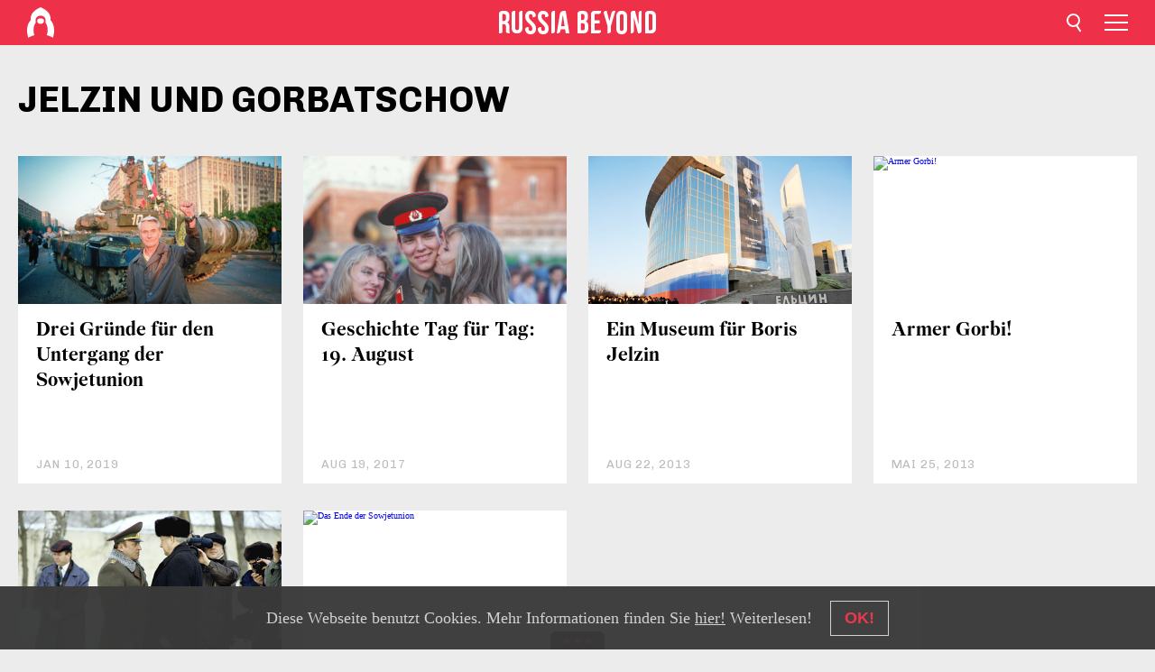

--- FILE ---
content_type: text/css
request_url: https://cdni.rbth.com/rbth/view/css/tags_view.css?v=315661400041232335348989
body_size: 5992
content:
@import url(https://fonts.googleapis.com/css?family=Chivo&display=swap);@import url(https://fonts.googleapis.com/css?family=Chivo:400,400i,700,700i,900,900i&subset=latin-ext&display=swap);html{-ms-text-size-adjust:100%;-webkit-text-size-adjust:100%}body{margin:0}article,aside,details,figcaption,figure,footer,header,hgroup,main,nav,section,summary{display:block}audio,canvas,progress,video{display:inline-block;vertical-align:baseline}audio:not([controls]){display:none;height:0}[hidden],template{display:none}a{background:transparent}a:active,a:hover{outline:0}abbr[title]{border-bottom:1px dotted}b,strong{font-weight:700}dfn{font-style:italic}mark{background:#ff0;color:#000}small{font-size:80%}sub,sup{font-size:75%;line-height:0;position:relative;vertical-align:baseline}sup{top:-.5em}sub{bottom:-.25em}img{border:0}svg:not(:root){overflow:hidden}hr{box-sizing:content-box;height:0}pre{overflow:auto}code,kbd,pre,samp{font-family:monospace,monospace;font-size:1em}button,input,optgroup,select,textarea{color:inherit;font:inherit;margin:0}button{overflow:visible}button,select{text-transform:none}button,html input[type=button],input[type=reset],input[type=submit]{-webkit-appearance:button;cursor:pointer}button[disabled],html input[disabled]{cursor:default}button::-moz-focus-inner,input::-moz-focus-inner{border:0;padding:0}input{line-height:normal}input[type=checkbox],input[type=radio]{box-sizing:border-box;padding:0}input[type=number]::-webkit-inner-spin-button,input[type=number]::-webkit-outer-spin-button{height:auto}input[type=search]{-webkit-appearance:textfield;box-sizing:content-box}input[type=search]::-webkit-search-cancel-button,input[type=search]::-webkit-search-decoration{-webkit-appearance:none}fieldset{border:1px solid silver;margin:0 2px;padding:.35em .625em .75em}legend{border:0;padding:0}textarea{overflow:auto}optgroup{font-weight:700}table{border-collapse:collapse;border-spacing:0}*,td,th{padding:0}*{margin:0}html{font-size:100.01%}body{font-size:62.5%}body,html{height:100%}img{pointer-events:none;-moz-user-select:none;-webkit-user-select:none;-ms-user-select:none;user-select:none}body{background-color:#ececec;-webkit-font-smoothing:antialiased;overflow-x:hidden;width:100%}@media (max-width:684px){.open-footer{overflow:hidden}}@media (max-width:1000px){.open-mobile-menu{overflow:hidden}}@font-face{font-family:Wremena Regular;src:url("/rbth/fonts/Wremena/Regular/Wremena_Regular.eot");src:local("\263A"),url("/rbth/fonts/Wremena/Regular/Wremena_Regular.woff") format("woff"),url("/rbth/fonts/Wremena/Regular/Wremena_Regular.ttf") format("truetype"),url("/rbth/fonts/Wremena/Regular/Wremena_Regular.svg") format("svg");font-weight:400;font-style:normal;font-display:swap}@font-face{font-family:Wremena Bold;src:url("/rbth/fonts/Wremena/Bold/Wremena_Bold.eot");src:local("\263A"),url("/rbth/fonts/Wremena/Bold/Wremena_Bold.woff") format("woff"),url("/rbth/fonts/Wremena/Bold/Wremena_Bold.ttf") format("truetype"),url("/rbth/fonts/Wremena/Bold/Wremena_Bold.svg") format("svg");font-weight:400;font-style:normal;font-display:swap}.listing__rows_tags{display:-webkit-box;display:-moz-flex;display:-ms-flexbox;display:flex}.card__heading_tags a,.logo a,.nav__item_langs_footer a,.nav__item_langs_header a{color:inherit;text-decoration:none}.listing__column_tags:hover .card__heading a{color:#ee3048;transition:color .3s ease}.listing__column_tags:hover .card__cover a{opacity:.95;transition:opacity .3s ease}.card__heading_tags a:after{content:"";position:absolute;z-index:1;width:100%;height:100%;top:0;left:0}.listing__column_tags:hover{box-shadow:0 0 11px 0 rgba(0,0,0,.09);transition:box-shadow .1s cubic-bezier(.45,.05,.55,.95)}.layout__wrapper{overflow:hidden;min-width:300px}.layout__banners,.layout__breaking{padding:20px;text-align:center;border:1px solid #868686}.layout__header{background-color:#ee3048;position:fixed;z-index:99;width:100%}@media (min-width:1495px){.layout__content{padding-top:80px}}@media (max-width:1495px){.layout__content{padding-top:50px}}.layout__breaking{margin-bottom:10px;background-color:#f66}.layout__banners{margin-bottom:10px;background-color:#fcf;background-color:#cfc}.layout__column{list-style:none;min-height:100px;box-sizing:border-box}.layout__footer{position:fixed;left:0;bottom:0;width:100%;z-index:999}.control-width{max-width:1600px;margin:0 auto}.control-width_padding{padding:0 20px}.listing__rows_tags{-webkit-box-direction:normal;-webkit-box-orient:horizontal;-ms-flex-direction:row;flex-direction:row;-ms-flex-wrap:wrap;flex-wrap:wrap;-webkit-box-pack:start;-ms-flex-pack:start;justify-content:flex-start;-ms-flex-line-pack:stretch;align-content:stretch;-webkit-box-align:stretch;-ms-flex-align:stretch;-moz-align-items:stretch;align-items:stretch}.listing__content_tags{margin-left:-.9375%;margin-right:-.9375%}@media (max-width:1200px){.listing__content_tags{margin-left:-.83333%;margin-right:-.83333%}}@media (max-width:1000px){.listing__content_tags{margin-left:-1%;margin-right:-1%}}@media (max-width:684px){.listing__content_tags{margin-left:-1.46199%;margin-right:-1.46199%}}@media (max-width:479px){.listing__content_tags{margin-left:-2.08768%;margin-right:-2.08768%}}.listing__column_tags{background-color:#fff;margin-bottom:30px;position:relative;width:23.125%;-ms-flex:0 0 23.125%;flex:0 0 23.125%;margin-left:.9375%;margin-right:.9375%}@media (max-width:1200px){.listing__column_tags{width:23.33333%;-ms-flex:0 0 23.33333%;flex:0 0 23.33333%;margin-right:.83333%;margin-left:.83333%}}@media (max-width:1000px){.listing__column_tags{width:48%;-ms-flex:0 0 48%;flex:0 0 48%;margin-right:1%;margin-left:1%}}@media (max-width:684px){.listing__column_tags{width:47.07602%;-ms-flex:0 0 47.07602%;flex:0 0 47.07602%;margin-right:1.46199%;margin-left:1.46199%}}@media (max-width:479px){.listing__column_tags{width:95.82463%;-ms-flex:0 0 95.82463%;flex:0 0 95.82463%;margin-right:2.08768%;margin-left:2.08768%}}.card__heading_tags{margin:16px 20px 99px;font-family:Wremena Bold,Times New Roman,serif;font-size:23px;line-height:28px;color:#000}@media (max-width:1200px){.card__heading_tags{font-size:21px;line-height:26px;margin-bottom:66px;margin-top:14px}}@media (max-width:1000px){.card__heading_tags{font-size:23px;line-height:28px;margin-bottom:99px;margin-top:10px}}@media (max-width:684px){.card__heading_tags{font-size:20px;line-height:25px;margin-bottom:68px;margin-top:15px}}@media (max-width:479px){.card__heading_tags{margin-bottom:42px;margin-top:14px}}.card__date_tags{font-family:Chivo,sans-serif;font-size:13px;letter-spacing:.9px;color:#bcbcbc;text-transform:uppercase;position:absolute;left:20px;bottom:14px}@media (max-width:1200px){.card__date_tags{bottom:12px}}@media (max-width:1000px){.card__date_tags{bottom:16px}}@media (max-width:684px){.card__date_tags{bottom:14px}}.listing__column_tags,.social__row{display:inline-block;vertical-align:top}.section-head__wrapper{margin:36px 0 39px}@media (max-width:684px){.section-head__wrapper{margin:0 0 5px}}.section-head__wrapper h1{font-family:Chivo,sans-serif;font-size:40px;font-weight:700;color:#000}@media (max-width:684px){.section-head__wrapper h1{font-size:25px;line-height:55px;text-align:center}}.section-head__wrapper_tags{text-transform:uppercase}.cover__media_ratio{height:0;width:100%;padding-bottom:56.25%;position:relative;overflow:hidden}.cover__media_ratio img{position:absolute;width:100%;height:auto;left:0;top:0}.cover__media_ratio a{display:block}.cover__media_ratio a,.cover__media_ratio iframe{width:100%;height:100%;position:absolute;left:0;top:0}.cover__media-center svg{transform:translate(-50%)}.cover__image svg{width:190%;height:100%}.cover .fb-video span{min-height:50px}.cover .fb-video>span:before{position:absolute;width:100%;text-align:center;top:50%;font-size:30px;-webkit-animation:blink 2s linear infinite;animation:blink 2s linear infinite;font-family:Chivo,sans-serif}@-webkit-keyframes blink{0%{color:#777}50%{color:#fff}to{color:#777}}@keyframes blink{0%{color:#777}50%{color:#fff}to{color:#777}}@media (max-width:1000px){.cover .fb-video>span:before{font-size:25px}}@media (max-width:684px){.cover .fb-video>span:before{font-size:21px}}.nav__item{font-family:Chivo,sans-serif}.nav__item a{color:inherit;text-decoration:none}.tags__wrapper_card{height:0;width:100%;padding-bottom:56.25%;position:absolute;top:0;left:0;background-repeat:no-repeat;background-position:0 100%;background-size:100% 60px;background-image:linear-gradient(-180deg,transparent,rgba(0,0,0,.8))}.tags__label_advertising_advertising_short,.tags__label_advertising_card,.tags__label_advertising_how-to,.tags__label_advertising_important-news,.tags__label_advertising_long,.tags__label_advertising_nbc-news,.tags__label_advertising_promobox,.tags__label_advertising_short,.tags__label_advertising_video,.tags__label_partnercontent_card,.tags__label_partnercontent_long,.tags__label_partnercontent_short{font-family:Chivo,sans-serif;text-transform:uppercase;font-style:normal;font-weight:700;line-height:.91;letter-spacing:.5px;padding-left:25px;min-height:25px;display:flex;align-items:center}.tags__label_advertising_card,.tags__label_partnercontent_card{position:absolute;margin-left:1px;font-size:11px;bottom:17px;left:20px;color:#fff}.tags__label_advertising_card{background:url("/rbth/img/tags/advertising/white.svg") no-repeat 0 50%}.tags__label_partnercontent_card{background:url("/rbth/img/tags/advertising/white.svg") no-repeat 0 -34%}.tags__label_advertising_advertising_short,.tags__label_advertising_long,.tags__label_advertising_short,.tags__label_advertising_video,.tags__label_partnercontent_card,.tags__label_partnercontent_long,.tags__label_partnercontent_short{text-transform:uppercase;font-weight:700;font-size:12px}.tags__label_advertising_advertising_short,.tags__label_advertising_how-to,.tags__label_advertising_important-news,.tags__label_advertising_promobox,.tags__label_advertising_short,.tags__label_advertising_video,.tags__label_partnercontent_short{color:rgba(0,0,0,.3);background:url("/rbth/img/tags/advertising/black.svg") no-repeat 0 50%}.tags__label_advertising_card,.tags__label_advertising_long,.tags__label_advertising_nbc-news,.tags__label_partnercontent_long{color:#fff;background:url("/rbth/img/tags/advertising/white.svg") no-repeat 0 50%}.tags__label_announce_advertising_short,.tags__label_announce_card,.tags__label_announce_how-to,.tags__label_announce_important-news,.tags__label_announce_long,.tags__label_announce_nbc-news,.tags__label_announce_promobox,.tags__label_announce_short,.tags__label_announce_video{font-family:Chivo,sans-serif;text-transform:uppercase;font-style:normal;font-weight:700;line-height:.91;letter-spacing:.5px;padding-left:25px;min-height:25px;display:flex;align-items:center}.tags__label_announce_card{position:absolute;margin-left:1px;font-size:11px;bottom:17px;left:20px;color:#fff;background:url("/rbth/img/tags/announce/white.svg") no-repeat 0 50%}.tags__label_announce_advertising_short,.tags__label_announce_long,.tags__label_announce_short,.tags__label_announce_video{text-transform:uppercase;font-weight:700;font-size:12px}.tags__label_announce_advertising_short,.tags__label_announce_how-to,.tags__label_announce_important-news,.tags__label_announce_promobox,.tags__label_announce_short,.tags__label_announce_video{color:rgba(0,0,0,.3);background:url("/rbth/img/tags/announce/black.svg") no-repeat 0 50%}.tags__label_announce_card,.tags__label_announce_long,.tags__label_announce_nbc-news{color:#fff;background:url("/rbth/img/tags/announce/white.svg") no-repeat 0 50%}.tags__label_advertising_advertising_promobox,.tags__label_announce_advertising_promobox{display:none}.Popup-telegram{width:100%;height:100%}.Popup-telegram__show{position:fixed;z-index:1001}.Popup-telegram__none{display:none}.Popup-telegram__box{position:absolute;top:50%;left:50%;width:100%;max-width:568px;transform:translate(-50%,-50%);z-index:1}@media screen and (max-width:1279px){.Popup-telegram__box{max-width:405px}}@media screen and (max-width:684px){.Popup-telegram__box{max-width:320px}}.Popup-telegram__box .Popup-telegram__content{position:relative}@media (max-width:684px){.Popup-telegram__box .Popup-telegram__content{margin:0 10px}}@media (max-width:425px){.Popup-telegram__box .Popup-telegram__content{padding:10px}}.Popup-telegram__box .Popup-telegram__content .Popup-telegram__close{position:absolute;top:16px;right:16px;padding:5px;background:#fff;font-size:0;cursor:pointer;z-index:3}.Popup-telegram__box .Popup-telegram__content .Popup-telegram__wrapper{position:relative;display:flex;flex-direction:column;justify-content:space-between;align-items:center;background-color:#fff;margin-bottom:3px;padding:90px 92px 45px;border-radius:32px}@media (max-width:1279px){.Popup-telegram__box .Popup-telegram__content .Popup-telegram__wrapper{flex-direction:column;padding:60px 62px 30px;border-radius:22px}}@media (max-width:684px){.Popup-telegram__box .Popup-telegram__content .Popup-telegram__wrapper{flex-direction:column;padding:40px 30px 15px;border-radius:11px}}.Popup-telegram__box .Popup-telegram__content .Popup-telegram__wrapper .Popup-telegram__bg-wrapper{position:absolute;top:0;left:0;width:100%;height:100%;padding:21px 31px 13px 19px;box-sizing:border-box;z-index:1}.Popup-telegram__box .Popup-telegram__content .Popup-telegram__wrapper .Popup-telegram__bg-wrapper .Popup-telegram__bg{width:100%;height:100%;background-image:url("/rbth/img/popupTelegram/bg.png");background-position:50%;background-repeat:no-repeat;background-size:cover}.Popup-telegram__box .Popup-telegram__content .Popup-telegram__wrapper .Popup-telegram__logo{position:absolute;top:-60px;max-width:120px;font-size:0;z-index:2}@media (max-width:1279px){.Popup-telegram__box .Popup-telegram__content .Popup-telegram__wrapper .Popup-telegram__logo{top:-40px;max-width:80px}}@media (max-width:684px){.Popup-telegram__box .Popup-telegram__content .Popup-telegram__wrapper .Popup-telegram__logo{top:-30px;max-width:60px}}.Popup-telegram__box .Popup-telegram__content .Popup-telegram__wrapper .Popup-telegram__logo>img{max-width:100%}.Popup-telegram__box .Popup-telegram__content .Popup-telegram__wrapper .Popup-telegram__title{width:100%;margin-bottom:12px;font-family:Wremena Bold,sans-serif;font-size:56px;font-weight:700;line-height:56.5px;color:#ee3048;text-align:center;z-index:2;user-select:none}@media screen and (max-width:1279px){.Popup-telegram__box .Popup-telegram__content .Popup-telegram__wrapper .Popup-telegram__title{font-size:44px;line-height:44px}}@media (max-width:684px){.Popup-telegram__box .Popup-telegram__content .Popup-telegram__wrapper .Popup-telegram__title{width:100%;margin-bottom:10px;font-size:33px;line-height:33px}}.Popup-telegram__box .Popup-telegram__content .Popup-telegram__wrapper .Popup-telegram__text{width:100%;padding:0 36px;font-family:Roboto,sans-serif;font-size:20px;font-weight:400;line-height:28px;color:#000;text-align:center;box-sizing:border-box;z-index:2;user-select:none}@media screen and (max-width:1279px){.Popup-telegram__box .Popup-telegram__content .Popup-telegram__wrapper .Popup-telegram__text{padding:0 20px;font-size:16px;line-height:23px}}@media screen and (max-width:684px){.Popup-telegram__box .Popup-telegram__content .Popup-telegram__wrapper .Popup-telegram__text{padding:0;font-size:14px;line-height:20px}}.Popup-telegram__box .Popup-telegram__content .Popup-telegram__link{display:block;padding:23px;border-radius:32px;background-color:#ee3048;font-family:Roboto,sans-serif;font-size:32px;font-weight:700;line-height:37px;color:#fff;text-align:center;text-decoration:none;text-transform:uppercase;transition:color .3s;cursor:pointer}@media screen and (max-width:1279px){.Popup-telegram__box .Popup-telegram__content .Popup-telegram__link{border-radius:22px;font-size:22px;line-height:26px}}@media (max-width:684px){.Popup-telegram__box .Popup-telegram__content .Popup-telegram__link{padding:16px;border-radius:11px;font-size:18px;line-height:21px}}.Popup-telegram__box .Popup-telegram__content .Popup-telegram__link:hover{background-color:#eb4055}.Popup-telegram__shadow{position:absolute;width:100%;height:100%;background:rgba(33,33,33,.45)}.header__wrapper{height:80px;max-width:1600px;margin:0 auto;width:100%;position:relative;z-index:80}@media (min-width:1561px){.header__wrapper{display:table}}@media screen and (min-width:1496px) and (max-height:1560px){.header__wrapper{display:flex;justify-content:space-between;align-items:center}}@media (max-width:1495px){.header__wrapper{height:auto}}@media (max-width:1495px){.header__wrapper_open{height:100vh;background-color:#000;position:fixed;overflow-y:auto;z-index:1000}}@media (min-width:1496px){.header__langs,.header__langversion,.header__logo,.header__nav,.header__search-form{display:table-cell;vertical-align:middle}}.header__logo{position:relative;width:290px}@media (max-width:1495px){.header__logo{height:50px;background-color:#ee3048;box-sizing:border-box;width:auto}}@media screen and (min-width:685px) and (max-width:1495px){.header__logo{padding:0 30px}}@media screen and (max-width:684px){.header__logo{padding:0 20px}}@media (max-width:1495px){.header__langs{margin:0 50px;border-bottom:1px solid hsla(0,0%,100%,.1);background-color:#000;position:relative;z-index:3;padding:20px 0 0;color:#fff;margin-bottom:20px}}@media (max-width:684px){.header__langs{margin:0;padding:20px 20px 0}}.header__langversion{height:40px;padding-left:20px}@media (max-width:1495px){.header__langversion{display:none}}@media screen and (max-width:1495px){.header__langversion.header__langversion_active{display:block;margin:0 50px;margin-bottom:30px}}@media screen and (max-width:1109px){.header__langversion.header__langversion_active{padding-left:0}}@media screen and (max-width:684px){.header__langversion.header__langversion_active{margin:0 20px;margin-bottom:30px}}@media screen and (max-width:1495px){.header__langversion.header__langversion_active .header__langversion-link{display:inline-block;width:auto}}.header__langversion-link{max-height:40px}.header__langversion-link,.header__langversion-link>img{display:block;width:100%;height:100%}.header__button-mobile{position:absolute;right:0;top:0;display:none;z-index:2}@media (max-width:1495px){.header__button-mobile{display:block}}@media screen and (min-width:685px) and (max-width:1495px){.header__button-mobile{right:18px}}@media screen and (max-width:684px){.header__button-mobile{right:8px}}.header__search-form{display:none}.header__search-form_active{display:block}@media (max-width:1495px){.header__search-form_active{height:50px;position:absolute;left:0;top:50px;width:100%}}.header__buttons-search{height:80px;width:20px;position:relative;padding-left:20px;z-index:25;background:url(/rbth/img/search/icon.svg) no-repeat 100% 50% #ee3048;cursor:pointer;float:right;margin-right:30px}@media (max-width:1495px){.header__buttons-search{height:50px;padding-left:0;position:absolute;top:0;background-position:50% 50%;width:50px;float:none;margin-right:0}}@media screen and (min-width:685px) and (max-width:1495px){.header__buttons-search{right:65px}}@media screen and (max-width:684px){.header__buttons-search{right:55px}}.header__buttons-search_active{top:0;right:auto;left:0;position:absolute;width:77px;height:80px;padding-left:0;background:url(/rbth/img/search/close.svg) no-repeat 50% 50% #fff}@media (max-width:1495px){.header__buttons-search_active{background:url(/rbth/img/header/gamburger-close.svg) no-repeat 50% 50%;height:50px;width:50px;left:auto;right:47px}}.header__buttons-search_active:after{content:"";cursor:default;height:100%;width:100%;background-color:rgba(0,0,0,.09);left:0;top:80px;position:fixed}@media (max-width:1495px){.header__buttons-search_active:after{top:108px}}.header__nav{margin-left:auto}@media (max-width:1495px){.header__nav{background-color:#000;position:relative;z-index:3;padding:0 0 33px}}@media (max-width:1495px){.header__langs,.header__nav{display:none}}@media (max-width:1495px){.header__langs_active,.header__nav_active{display:block}}@media (max-width:1495px){.header__langs_active{margin-bottom:30px}}.go-to-top-button{position:fixed;bottom:30px;right:30px;width:60px;height:40px;background-color:#ee3048;opacity:.3;cursor:pointer;z-index:999;transition:opacity .5s;background-image:url("/rbth/img/up-arrow.svg");background-position:50% 50%;background-size:45px 45px;background-repeat:no-repeat}.go-to-top-button:hover{opacity:1}.fade-enter-active,.fade-leave-active{transition:opacity .5s}.fade-enter,.fade-leave-to{opacity:0}@media screen and (max-width:1495px){.logo{display:flex;align-items:center;height:100%}}.logo__cover_header{background-image:url(/rbth/img/logo/svg/header.svg);background-color:#ee3048;margin-right:15px;z-index:2;position:relative;width:47px!important;height:54px!important}@media (max-width:1495px){.logo__cover_header{width:30px!important;height:34px!important;background-size:45px 50px}}@media screen and (min-width:1496px){.logo__cover_header{margin-left:30px}}.logo__content_header{display:inline-block;vertical-align:middle;width:180px;height:38px;background-position:0 50%}@media (max-width:1495px){.logo__content_header{height:50px;position:absolute;text-align:center;left:0;top:0;box-sizing:border-box;padding:0 50px 0 64px;background-position:50% 50%;z-index:1;width:100%}}@media (max-width:684px){.logo__content_header{background-size:auto 20px;background-position:64px 50%}}@media (max-width:479px){.logo__content_header{padding-left:64px}}.nav__row_header{width:100%}@media (min-width:1496px){.nav__row_header{display:table;display:flex;justify-content:flex-end}}@media (max-width:1495px){.nav__row_header{box-sizing:border-box;padding-bottom:22px;margin:0 50px;width:auto}}@media (max-width:684px){.nav__row_header{margin:0 20px}}.nav__item_header{font-size:16px;line-height:normal;font-weight:700;list-style:none;color:#fff;vertical-align:top}@media screen and (max-width:1605px){.nav__item_header{font-size:15px}}@media screen and (min-width:1496px) and (max-width:1555px){.nav__item_header{font-size:14px}}@media (min-width:1496px){.nav__item_header{display:table-cell;height:80px;line-height:80px;padding-left:10px}}@media (min-width:1110px){.nav__item_header{padding-left:20px}}@media (max-width:1495px){.nav__item_header{display:inline-block;width:33.33%;font-size:25px;line-height:50px;white-space:nowrap;font-weight:400}}@media (max-width:684px){.nav__item_header{width:50%;font-size:20px;line-height:55px}}@media (max-width:479px){.nav__item_header{width:100%}}.nav__item_header a{display:block;height:100%;width:100%}.nav__item_header a:hover{opacity:.8}.nav__wrapper_langs_header{display:none}.nav__wrapper_langs_header.active{display:block;position:relative}@media (min-width:1496px){.nav__row_langs_header{color:#000;display:flex;flex-direction:row;flex-wrap:wrap;justify-content:flex-start;position:absolute;width:535px;box-sizing:border-box;background-color:#fff;box-shadow:0 2px 11px 0 rgba(0,0,0,.5);padding:7px 30px;left:0;top:3px;z-index:1}}.nav__item_langs_header{list-style:none;font-size:16px;line-height:38px;font-family:Wremena Regular}@media (min-width:1495px){.nav__item_langs_header{flex:0 0 33%}}@media (max-width:1495px){.nav__item_langs_header{color:#fff;font-weight:400;font-size:18px;line-height:45px}}.nav__item_langs_header .active{color:#ee3048}.buttons__mobile-menu{height:50px;width:50px;background:url("/rbth/img/header/gamburger.svg") no-repeat 50% 50%;cursor:pointer}.buttons__mobile-menu_active{background:url("/rbth/img/header/gamburger-close.svg") no-repeat 50% 50%}.buttons__langs-menu_header{font-family:Chivo,sans-serif;font-size:16px;color:#fff;padding-top:4px;padding-right:20px;display:inline-block}@media (max-width:1495px){.buttons__langs-menu_header{margin:0;font-size:18px;margin-bottom:0;line-height:45px}}.buttons__langs-menu_header_active,.buttons__langs-menu_header_switch{background-repeat:no-repeat;background-position:100% 6px}@media (max-width:1495px){.buttons__langs-menu_header_active,.buttons__langs-menu_header_switch{background-position:100% 50%}}.buttons__langs-menu_header_switch{background-image:url("/rbth/img/langs/arrow-header-d.svg");cursor:pointer}.buttons__langs-menu_header_active{background-image:url("/rbth/img/langs/arrow-header-u.svg");border-bottom:0;margin-bottom:0}@media (min-width:1495px){.buttons__langs-menu_header_active:after{content:"";position:fixed;left:0;top:0;bottom:0;right:0;margin:auto;cursor:default}}.search-form__wrapper{height:80px;width:100%;position:absolute;background:#fff;z-index:10;left:0;top:0}@media (max-width:1495px){.search-form__wrapper{height:58px}}@media (max-width:1000px){.search-form__wrapper{margin:0}}.search-form__input-text{padding:20px 77px;width:100%;box-sizing:border-box;height:80px;line-height:80px}@media (max-width:1495px){.search-form__input-text{height:58px;line-height:58px;padding:18px 60px 18px 18px}}.search-form__input-text input{background-color:transparent;outline:none;border:0;color:inherit;width:100%;height:100%;display:block;font-family:Chivo,sans-serif;font-size:30px;font-weight:300;color:#000}@media (max-width:1495px){.search-form__input-text input{font-size:18px;color:#303030;letter-spacing:-.18px}}.search-form__submit{position:absolute;top:17px;right:18px;border:0;height:46px;width:46px;border-radius:50%;outline:none;text-indent:-999em;overflow:hidden;background:url(/rbth/img/search/icon.svg) no-repeat 49% 50% #ee3048}@media (max-width:1495px){.search-form__submit{height:36px;width:36px;top:11px}}@media (max-width:684px){.footer.active{overflow-y:auto;height:100vh;background-color:#000;top:0;position:fixed}}.footer__button{margin:0 auto;height:20px;width:60px;background-color:#000;border-radius:6px 6px 0 0;cursor:pointer;text-align:center}.footer__button-item{background-color:#ee3048;border-radius:50%;width:7px;height:7px;display:inline-block;margin:7px 2.5px;line-height:20px}.footer__wrapper{background-color:#000;padding:34px 20px 0}.footer__row{max-width:1600px;min-width:300px}@media (min-width:1001px){.footer__row{margin:0 auto;display:table;width:100%}}.footer__logo{white-space:nowrap;position:relative;width:215px}@media (max-width:1000px){.footer__logo{margin-bottom:10px}}.footer__nav{margin-bottom:43px}@media (max-width:1000px) and (min-width:684px){.footer__nav{margin-left:20%}}@media (min-width:684px){.footer__center,.footer__langs,.footer__logo{display:table-cell;vertical-align:top}}.footer__center{padding:5px 0 45px;box-sizing:border-box;width:43%}@media (max-width:1000px){.footer__center{width:100%;padding:5px 0 0}}@media (max-width:684px){.footer__center{width:100%;padding:0;padding-left:63px}}.footer__social{padding-top:9px;text-align:right;min-width:100px}@media (max-width:1000px){.footer__social{margin-bottom:46px;text-align:left}}@media (max-width:684px){.footer__social{margin:0 20px 46px}}.footer__copyright{max-width:1600px;position:relative;margin:0 auto;width:100%;border-top:1px solid hsla(0,0%,100%,.2);padding:18px 0;padding-right:45px;box-sizing:border-box}.footer__langs{display:inline-block;padding-top:8px;cursor:pointer;position:relative}@media (max-width:1000px){.footer__langs{padding-top:0;left:46px}}@media (max-width:684px){.footer__langs{left:48px;top:-10px}}.footer__age-limit{background:url(/rbth/img/footer/age-limit.svg) no-repeat 0 0;background-size:32px 32px;height:32px;width:32px;position:absolute;right:0;top:50%;margin-top:-16px}.logo__cover{width:48px;height:68px;overflow:hidden;background-repeat:no-repeat;background-position:0 0;display:inline-block;vertical-align:middle;background-size:cover}.logo__cover a{display:block;text-indent:-9999em;width:100%;height:100%}.logo__content{background-repeat:no-repeat}.logo__content.lang{background-image:url("/rbth/img/logo/png/tagline-en.png");background-image:linear-gradient(transparent,transparent),url("/rbth/img/logo/svg/tagline-en.svg")}.logo__content.lang-ru{background-image:url("/rbth/img/logo/png/tagline-ru.png");background-image:linear-gradient(transparent,transparent),url("/rbth/img/logo/svg/tagline-ru.svg")}@media screen and (max-width:684px){.logo__content.lang-ru{background-size:auto 26px}}.logo__content a{display:block;width:100%;height:100%;text-indent:-9999em}.logo__content_footer,.logo__cover_footer{display:inline-block;vertical-align:middle}@media (max-width:684px){.logo__content_footer,.logo__cover_footer{vertical-align:top}}.logo__cover_footer{background-image:url("/rbth/img/logo/svg/footer.svg");background-color:#000;margin-right:14px;height:58px;width:51px}@media (min-width:1000px){.logo__cover_footer{height:50px;width:44px}}@media screen and (min-width:1001px){.logo__cover_footer{margin-left:14px}}@media (max-width:1000px){.logo__cover_footer{width:34px;height:38px}}.logo__content_footer{line-height:30px;background-position:0 50%;width:143px;height:32px;background-size:143px auto}.nav__row_footer{display:flex;flex-wrap:wrap}.nav__item_footer{font-size:15px;line-height:30px;color:#fff;display:inline-block;vertical-align:top;width:33.33%;flex:1 0 33.33%;text-align:center}@media (max-width:1000px){.nav__item_footer{font-size:16px;text-align:left;width:100%;flex:0 0 auto}}@media (max-width:479px){.nav__item_footer{width:50%;flex:1 0 50%}}.nav__row_langs_footer{font-family:Chivo,sans-serif;font-size:16px;line-height:36px}@media (min-width:684px){.nav__row_langs_footer{color:#000;display:flex;flex-direction:row;flex-wrap:wrap;justify-content:flex-start;position:absolute;width:535px;box-sizing:border-box;background-color:#fff;box-shadow:0 2px 11px 0 rgba(0,0,0,.5);padding:7px 30px;left:0;bottom:0;margin-bottom:22px}}@media (max-width:684px){.nav__row_langs_footer{color:#fff}}.nav__item_langs_footer{list-style:none;font-family:Wremena Regular}@media (min-width:684px){.nav__item_langs_footer{flex:0 0 33%}}.nav__active_langs_footer{display:inline-block;font-family:Chivo,sans-serif;font-size:16px;font-weight:700;color:#ee3048;padding-right:16px;background:url("/rbth/img/langs/arrow-footer-d.svg") no-repeat 100% 50%}.nav__active_langs_footer.active{background:url("/rbth/img/langs/arrow-footer-u.svg") no-repeat 100% 50%}@media (min-width:684px){.nav__active_langs_footer.active:after{content:"";position:fixed;left:0;top:0;bottom:0;right:0;margin:auto;cursor:default}}.nav__item_langs_footer .active{color:#ee3048;font-weight:700}.social__row{margin:0 -7px}@media (max-width:1000px){.social__row{margin:0;width:100%}}.social__item{width:24px;margin:0 7px;list-style:none;display:inline-block;vertical-align:middle}@media (max-width:1000px){.social__item{margin:0;width:12.5%;text-align:center}}.social__link{background-repeat:no-repeat;background-position:0 0;display:inline-block}.social__link_facebook{background-image:url(/rbth/img/social/facebook.svg);width:24px;height:24px}.social__link_twitter{background-image:url(/rbth/img/social/twitter.svg);width:24px;height:24px}.social__link_youtube{background-image:url(/rbth/img/social/youtube.svg);width:24px;height:17px}.social__link_pinterest{background-image:url(/rbth/img/social/pinterest.svg);width:24px;height:24px}.social__link_instagram{background-image:url(/rbth/img/social/instagram.svg);width:24px;height:24px}.social__link_linked-in{background-image:url(/rbth/img/social/linked-in.svg);width:22px;height:20px}.social__link_rss{background-image:url(/rbth/img/social/rss.svg);width:22px;height:22px}.social__link_yandex-zen{background-image:url(/rbth/img/social/yandex-zen.svg);background-size:120% 120%}.social__link_vk,.social__link_yandex-zen{width:22px;height:22px;background-position:50% 50%}.social__link_vk{background-image:url(/rbth/img/social/vk.svg)}.social__link_telegram{background-image:url(/rbth/img/social/telegram.svg);width:22px;height:22px;background-position:50% 50%}.social__link_line{background-image:url(/rbth/img/social/line.svg)}.social__link_line,.social__link_rumble{width:22px;height:22px;background-size:100%;background-position:50% 50%}.social__link_rumble{background-image:url(/rbth/img/social/rumble.svg)}.social__link_odysee{background-image:url(/rbth/img/social/odysee.svg)}.social__link_odysee,.social__link_taringa{width:22px;height:22px;background-size:100%;background-position:50% 50%}.social__link_taringa{background-image:url(/rbth/img/social/taringa.svg)}.social__link_ok{background-image:url(/rbth/img/social/ok.svg?v=1);width:22px;height:22px;background-size:contain;background-position:50% 50%}.copyright__text{opacity:.6;font-family:Chivo,sans-serif;font-size:15px;color:#fff;line-height:normal}@media (max-width:1000px){.copyright__text{line-height:22px}}